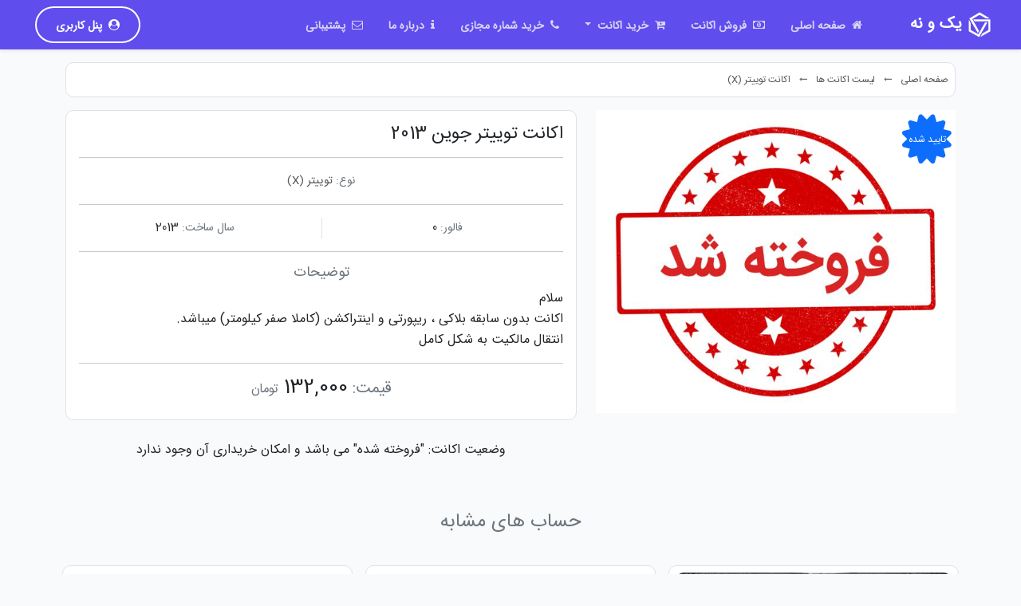

--- FILE ---
content_type: text/html; charset=UTF-8
request_url: https://yekonoh.com/account/show/913
body_size: 11373
content:
<!doctype html>
<html lang="fa" dir="rtl">
<head>
    <meta charset="utf-8">
    <meta name="viewport" content="width=device-width, initial-scale=1">

    <meta name="theme-color" content="#666aee">
    <!-- CSRF Token -->
    <meta name="csrf-token" content="xbavDJEYn9jRu0e0dzrE2UfQtr6MMogihDwXCame">

    <title>اکانت توییتر جوین 2013 | یک و نه</title>

    <meta name="description" content="سلام، اکانت بدون سابقه بلاکی ، ریپورتی و اینتراکشن (کاملا صفر کیلومتر) میباشد.، انتقال ما�">

    <!-- Styles -->
    <link href="/css/app.css?id=b41d701ec8485ea86a56a93349977837" rel="stylesheet">

    <link rel="icon" type="image/png" href="/favicon.png">
    <link rel="apple-touch-icon" href="/images/application-192x192.png">

    <link rel="manifest" href="/manifest.json">

        <meta property="og:title" content="اکانت توییتر جوین 2013">
    <meta property="og:site_name" content="یک و نه">
    <meta property="og:url" content="https://yekonoh.com/account/show/913">
    <meta property="og:description" content="سلام، اکانت بدون سابقه بلاکی ، ریپورتی و اینتراکشن (کاملا صفر کیلومتر) میباشد.، انتقال ما�">
    <meta property="og:type" content="product">
                        <meta property="og:image" content="https://yekonoh.com/storage/accounts/22-08-08/1659973427zb0mIGgy7mOiwWFT.jpg">
            </head>
<body>
<nav class="navbar navbar-expand-lg navbar-dark navbar-custom fixed-top top-nav-collapse position-relative">
    <div class="container">
        <a class="navbar-brand logo-image m-auto" href="/">
            <img src="https://yekonoh.com/images/logo-light.png" alt="alternative">
            <span>یک و نه</span>
        </a>
        <button class="navbar-toggler position-absolute" type="button" data-bs-toggle="collapse"
                data-bs-target="#mainNavBar"
                aria-controls="mainNavBar" aria-expanded="false" aria-label="Toggle navigation">
            <i class="fa fa-bars"></i>
        </button>
        <div class="collapse navbar-collapse ms-0 ms-lg-5" id="mainNavBar">
            <ul class="navbar-nav mr-auto mb-2 mb-lg-0">
                <li class="nav-item me-2">
                    <a class="nav-link page-scroll" href="/#header">
                        <i class="fa fa-home me-1"></i>
                        صفحه اصلی
                        <span class="sr-only">(current)</span>
                    </a>
                </li>

                <li class="nav-item me-2">
                    <a class="nav-link page-scroll" href="/#sell">
                        <i class="fa fa-money me-1"></i>
                        فروش اکانت
                    </a>
                </li>

                <!-- Dropdown Menu -->
                <li class="nav-item dropdown me-2">
                    <span class="nav-link dropdown-toggle page-scroll" role="button" data-bs-toggle="dropdown"
                          data-bs-auto-close="true" aria-expanded="false">
                        <i class="fa fa-cart-plus me-1"></i>
                        خرید اکانت
                    </span>
                    <div class="dropdown-menu">
                                                    
                            <a class="dropdown-item" href="https://yekonoh.com/list?type=twitter">
                                <svg class="nav-icon me-1" role="img" viewBox="0 0 24 24" xmlns="http://www.w3.org/2000/svg"><title>X</title><path d="M18.901 1.153h3.68l-8.04 9.19L24 22.846h-7.406l-5.8-7.584-6.638 7.584H.474l8.6-9.83L0 1.154h7.594l5.243 6.932ZM17.61 20.644h2.039L6.486 3.24H4.298Z"/></svg>
                                <span class="item-text">
                                    توییتر (X)
                                </span>
                            </a>
                                                                                    <div class="dropdown-items-divide-hr"></div>
                            
                            <a class="dropdown-item" href="https://yekonoh.com/list?type=instagram">
                                <svg class="nav-icon me-1" role="img" viewBox="0 0 24 24" xmlns="http://www.w3.org/2000/svg"><title>Instagram</title><path d="M7.0301.084c-1.2768.0602-2.1487.264-2.911.5634-.7888.3075-1.4575.72-2.1228 1.3877-.6652.6677-1.075 1.3368-1.3802 2.127-.2954.7638-.4956 1.6365-.552 2.914-.0564 1.2775-.0689 1.6882-.0626 4.947.0062 3.2586.0206 3.6671.0825 4.9473.061 1.2765.264 2.1482.5635 2.9107.308.7889.72 1.4573 1.388 2.1228.6679.6655 1.3365 1.0743 2.1285 1.38.7632.295 1.6361.4961 2.9134.552 1.2773.056 1.6884.069 4.9462.0627 3.2578-.0062 3.668-.0207 4.9478-.0814 1.28-.0607 2.147-.2652 2.9098-.5633.7889-.3086 1.4578-.72 2.1228-1.3881.665-.6682 1.0745-1.3378 1.3795-2.1284.2957-.7632.4966-1.636.552-2.9124.056-1.2809.0692-1.6898.063-4.948-.0063-3.2583-.021-3.6668-.0817-4.9465-.0607-1.2797-.264-2.1487-.5633-2.9117-.3084-.7889-.72-1.4568-1.3876-2.1228C21.2982 1.33 20.628.9208 19.8378.6165 19.074.321 18.2017.1197 16.9244.0645 15.6471.0093 15.236-.005 11.977.0014 8.718.0076 8.31.0215 7.0301.0839m.1402 21.6932c-1.17-.0509-1.8053-.2453-2.2287-.408-.5606-.216-.96-.4771-1.3819-.895-.422-.4178-.6811-.8186-.9-1.378-.1644-.4234-.3624-1.058-.4171-2.228-.0595-1.2645-.072-1.6442-.079-4.848-.007-3.2037.0053-3.583.0607-4.848.05-1.169.2456-1.805.408-2.2282.216-.5613.4762-.96.895-1.3816.4188-.4217.8184-.6814 1.3783-.9003.423-.1651 1.0575-.3614 2.227-.4171 1.2655-.06 1.6447-.072 4.848-.079 3.2033-.007 3.5835.005 4.8495.0608 1.169.0508 1.8053.2445 2.228.408.5608.216.96.4754 1.3816.895.4217.4194.6816.8176.9005 1.3787.1653.4217.3617 1.056.4169 2.2263.0602 1.2655.0739 1.645.0796 4.848.0058 3.203-.0055 3.5834-.061 4.848-.051 1.17-.245 1.8055-.408 2.2294-.216.5604-.4763.96-.8954 1.3814-.419.4215-.8181.6811-1.3783.9-.4224.1649-1.0577.3617-2.2262.4174-1.2656.0595-1.6448.072-4.8493.079-3.2045.007-3.5825-.006-4.848-.0608M16.953 5.5864A1.44 1.44 0 1 0 18.39 4.144a1.44 1.44 0 0 0-1.437 1.4424M5.8385 12.012c.0067 3.4032 2.7706 6.1557 6.173 6.1493 3.4026-.0065 6.157-2.7701 6.1506-6.1733-.0065-3.4032-2.771-6.1565-6.174-6.1498-3.403.0067-6.156 2.771-6.1496 6.1738M8 12.0077a4 4 0 1 1 4.008 3.9921A3.9996 3.9996 0 0 1 8 12.0077"/></svg>
                                <span class="item-text">
                                    اینستاگرام
                                </span>
                            </a>
                                                                                    <div class="dropdown-items-divide-hr"></div>
                            
                            <a class="dropdown-item" href="https://yekonoh.com/list?type=telegram">
                                <svg class="nav-icon me-1" role="img" viewBox="0 0 24 24" xmlns="http://www.w3.org/2000/svg"><title>Telegram</title><path d="M11.944 0A12 12 0 0 0 0 12a12 12 0 0 0 12 12 12 12 0 0 0 12-12A12 12 0 0 0 12 0a12 12 0 0 0-.056 0zm4.962 7.224c.1-.002.321.023.465.14a.506.506 0 0 1 .171.325c.016.093.036.306.02.472-.18 1.898-.962 6.502-1.36 8.627-.168.9-.499 1.201-.82 1.23-.696.065-1.225-.46-1.9-.902-1.056-.693-1.653-1.124-2.678-1.8-1.185-.78-.417-1.21.258-1.91.177-.184 3.247-2.977 3.307-3.23.007-.032.014-.15-.056-.212s-.174-.041-.249-.024c-.106.024-1.793 1.14-5.061 3.345-.48.33-.913.49-1.302.48-.428-.008-1.252-.241-1.865-.44-.752-.245-1.349-.374-1.297-.789.027-.216.325-.437.893-.663 3.498-1.524 5.83-2.529 6.998-3.014 3.332-1.386 4.025-1.627 4.476-1.635z"/></svg>
                                <span class="item-text">
                                    تلگرام
                                </span>
                            </a>
                                                                                    <div class="dropdown-items-divide-hr"></div>
                            
                            <a class="dropdown-item" href="https://yekonoh.com/list?type=tiktok">
                                <svg class="nav-icon me-1" role="img" viewBox="0 0 24 24" xmlns="http://www.w3.org/2000/svg"><title>TikTok</title><path d="M12.525.02c1.31-.02 2.61-.01 3.91-.02.08 1.53.63 3.09 1.75 4.17 1.12 1.11 2.7 1.62 4.24 1.79v4.03c-1.44-.05-2.89-.35-4.2-.97-.57-.26-1.1-.59-1.62-.93-.01 2.92.01 5.84-.02 8.75-.08 1.4-.54 2.79-1.35 3.94-1.31 1.92-3.58 3.17-5.91 3.21-1.43.08-2.86-.31-4.08-1.03-2.02-1.19-3.44-3.37-3.65-5.71-.02-.5-.03-1-.01-1.49.18-1.9 1.12-3.72 2.58-4.96 1.66-1.44 3.98-2.13 6.15-1.72.02 1.48-.04 2.96-.04 4.44-.99-.32-2.15-.23-3.02.37-.63.41-1.11 1.04-1.36 1.75-.21.51-.15 1.07-.14 1.61.24 1.64 1.82 3.02 3.5 2.87 1.12-.01 2.19-.66 2.77-1.61.19-.33.4-.67.41-1.06.1-1.79.06-3.57.07-5.36.01-4.03-.01-8.05.02-12.07z"/></svg>
                                <span class="item-text">
                                    تیک تاک
                                </span>
                            </a>
                                                                                    <div class="dropdown-items-divide-hr"></div>
                            
                            <a class="dropdown-item" href="https://yekonoh.com/list?type=steam">
                                <svg class="nav-icon me-1" role="img" viewBox="0 0 24 24" xmlns="http://www.w3.org/2000/svg"><title>Steam</title><path d="M11.979 0C5.678 0 .511 4.86.022 11.037l6.432 2.658c.545-.371 1.203-.59 1.912-.59.063 0 .125.004.188.006l2.861-4.142V8.91c0-2.495 2.028-4.524 4.524-4.524 2.494 0 4.524 2.031 4.524 4.527s-2.03 4.525-4.524 4.525h-.105l-4.076 2.911c0 .052.004.105.004.159 0 1.875-1.515 3.396-3.39 3.396-1.635 0-3.016-1.173-3.331-2.727L.436 15.27C1.862 20.307 6.486 24 11.979 24c6.627 0 11.999-5.373 11.999-12S18.605 0 11.979 0zM7.54 18.21l-1.473-.61c.262.543.714.999 1.314 1.25 1.297.539 2.793-.076 3.332-1.375.263-.63.264-1.319.005-1.949s-.75-1.121-1.377-1.383c-.624-.26-1.29-.249-1.878-.03l1.523.63c.956.4 1.409 1.5 1.009 2.455-.397.957-1.497 1.41-2.454 1.012H7.54zm11.415-9.303c0-1.662-1.353-3.015-3.015-3.015-1.665 0-3.015 1.353-3.015 3.015 0 1.665 1.35 3.015 3.015 3.015 1.663 0 3.015-1.35 3.015-3.015zm-5.273-.005c0-1.252 1.013-2.266 2.265-2.266 1.249 0 2.266 1.014 2.266 2.266 0 1.251-1.017 2.265-2.266 2.265-1.253 0-2.265-1.014-2.265-2.265z"/></svg>
                                <span class="item-text">
                                    استیم
                                </span>
                            </a>
                                                                                    <div class="dropdown-items-divide-hr"></div>
                            
                            <a class="dropdown-item" href="https://yekonoh.com/list?type=github">
                                <svg class="nav-icon me-1" role="img" viewBox="0 0 24 24" xmlns="http://www.w3.org/2000/svg"><title>GitHub</title><path d="M12 .297c-6.63 0-12 5.373-12 12 0 5.303 3.438 9.8 8.205 11.385.6.113.82-.258.82-.577 0-.285-.01-1.04-.015-2.04-3.338.724-4.042-1.61-4.042-1.61C4.422 18.07 3.633 17.7 3.633 17.7c-1.087-.744.084-.729.084-.729 1.205.084 1.838 1.236 1.838 1.236 1.07 1.835 2.809 1.305 3.495.998.108-.776.417-1.305.76-1.605-2.665-.3-5.466-1.332-5.466-5.93 0-1.31.465-2.38 1.235-3.22-.135-.303-.54-1.523.105-3.176 0 0 1.005-.322 3.3 1.23.96-.267 1.98-.399 3-.405 1.02.006 2.04.138 3 .405 2.28-1.552 3.285-1.23 3.285-1.23.645 1.653.24 2.873.12 3.176.765.84 1.23 1.91 1.23 3.22 0 4.61-2.805 5.625-5.475 5.92.42.36.81 1.096.81 2.22 0 1.606-.015 2.896-.015 3.286 0 .315.21.69.825.57C20.565 22.092 24 17.592 24 12.297c0-6.627-5.373-12-12-12"/></svg>
                                <span class="item-text">
                                    گیت هاب
                                </span>
                            </a>
                                                                                    <div class="dropdown-items-divide-hr"></div>
                            
                            <a class="dropdown-item" href="https://yekonoh.com/list?type=clash-of-clans">
                                <svg class="me-1" width="24px" height="24px" viewBox="0 0 192.00 192.00" xmlns="http://www.w3.org/2000/svg" fill="none" stroke="#ffffff" stroke-width="0"><g id="SVGRepo_bgCarrier" stroke-width="0"></g><g id="SVGRepo_tracerCarrier" stroke-linecap="round" stroke-linejoin="round" stroke="#ffffff" stroke-width="1.76"><path fill="#ffffff" fill-rule="evenodd" d="M44.026 43.625c.36 25.294 4.515 45.343 11.952 60.912l33.78-33.78a6 6 0 0 1 8.485 8.486l-36.105 36.105c4.348 6.439 9.478 11.966 15.396 16.632l38.223-38.223a6.001 6.001 0 0 1 8.486 8.486L87.736 138.75c4.99 2.769 10.41 5.085 16.264 6.966 19.384-6.228 34.017-17.222 43.992-33.698 9.959-16.449 15.559-38.835 15.982-68.375C143.1 33.126 123.335 28 103.812 28c-19.515 0-39.156 5.122-59.786 15.625Zm34.931 103.903c7.052 4.266 14.836 7.654 23.307 10.215a5.986 5.986 0 0 0 3.472 0c22.752-6.878 40.543-19.726 52.522-39.511C170.144 98.6 176 72.649 176 40a6 6 0 0 0-3.201-5.307C149.368 22.333 126.662 16 103.812 16c-22.852 0-45.44 6.335-68.636 18.706A6 6 0 0 0 32 40c0 30.075 4.97 54.467 15.044 73.471L31.514 129H22a6 6 0 1 0 0 12h6v6a6 6 0 1 0 12 0v-9.515l13.516-13.515c4.5 6.305 9.672 11.808 15.482 16.547L57.515 152H48a6 6 0 1 0 0 12h6v6a6 6 0 1 0 12 0v-9.515l12.957-12.957Z" clip-rule="evenodd"></path></g><g id="SVGRepo_iconCarrier"><path fill="#ffffff" fill-rule="evenodd" d="M44.026 43.625c.36 25.294 4.515 45.343 11.952 60.912l33.78-33.78a6 6 0 0 1 8.485 8.486l-36.105 36.105c4.348 6.439 9.478 11.966 15.396 16.632l38.223-38.223a6.001 6.001 0 0 1 8.486 8.486L87.736 138.75c4.99 2.769 10.41 5.085 16.264 6.966 19.384-6.228 34.017-17.222 43.992-33.698 9.959-16.449 15.559-38.835 15.982-68.375C143.1 33.126 123.335 28 103.812 28c-19.515 0-39.156 5.122-59.786 15.625Zm34.931 103.903c7.052 4.266 14.836 7.654 23.307 10.215a5.986 5.986 0 0 0 3.472 0c22.752-6.878 40.543-19.726 52.522-39.511C170.144 98.6 176 72.649 176 40a6 6 0 0 0-3.201-5.307C149.368 22.333 126.662 16 103.812 16c-22.852 0-45.44 6.335-68.636 18.706A6 6 0 0 0 32 40c0 30.075 4.97 54.467 15.044 73.471L31.514 129H22a6 6 0 1 0 0 12h6v6a6 6 0 1 0 12 0v-9.515l13.516-13.515c4.5 6.305 9.672 11.808 15.482 16.547L57.515 152H48a6 6 0 1 0 0 12h6v6a6 6 0 1 0 12 0v-9.515l12.957-12.957Z" clip-rule="evenodd"></path></g></svg>
                                <span class="item-text">
                                    کلش آف کلنز
                                </span>
                            </a>
                                                                                    <div class="dropdown-items-divide-hr"></div>
                            
                            <a class="dropdown-item" href="https://yekonoh.com/list?type=clash-royal">
                                <svg class="me-1" width="25px" height="25px" role="img" viewBox="0 0 192 192" xmlns="http://www.w3.org/2000/svg" data-name="Layer 1" fill="#ffffff" stroke="#ffffff"><g id="SVGRepo_bgCarrier" stroke-width="1.5"></g><g id="SVGRepo_tracerCarrier" stroke-linecap="round" stroke-linejoin="round"></g><g id="SVGRepo_iconCarrier"><path d="M0 0h192v192H0z" style="fill:none"></path><path d="m96 31.62 13.43 11.2a16 16 0 0 0 10.22 3.7h30.81l-3.06 92L96 162.74l-51.39-24.19-3.07-92h30.82a16 16 0 0 0 10.2-3.7L96 31.62M96 16 74.88 33.61a4 4 0 0 1-2.53.91H29.13l3.73 111.76L96 176l63.15-29.72 3.72-111.76h-43.22a4 4 0 0 1-2.53-.91L96 16Z"></path><path d="M88.29 69a3.85 3.85 0 0 0-3.75 2.92l-3.12 12.51h-5.78l-3-8.94A3.85 3.85 0 0 0 69 72.86h-7.71a3.85 3.85 0 0 0-3.86 3.85v.35l3.86 42.43a3.86 3.86 0 0 0 3.85 3.51h61.72a3.86 3.86 0 0 0 3.84-3.51l3.86-42.43a3.87 3.87 0 0 0-3.5-4.19H123a3.85 3.85 0 0 0-3.66 2.63l-3 8.94h-5.78l-3.12-12.51a3.85 3.85 0 0 0-3.73-2.93Z" style="stroke:#ffffff;stroke-miterlimit:10;stroke-width:12px;fill:none"></path></g></svg>
                                <span class="item-text">
                                    کلش رویال
                                </span>
                            </a>
                                                                                    <div class="dropdown-items-divide-hr"></div>
                            
                            <a class="dropdown-item" href="https://yekonoh.com/list?type=call-of-duty-mobile">
                                <svg class="me-1" width="25px" height="25px" role="img" viewBox="0 0 48 48" xmlns="http://www.w3.org/2000/svg" fill="#000000" stroke="#000000" stroke-width="2.9200000000000004"><g id="SVGRepo_bgCarrier" stroke-width="0"></g><g id="SVGRepo_tracerCarrier" stroke-linecap="round" stroke-linejoin="round"></g><g id="SVGRepo_iconCarrier"><defs><style>.a{fill:none;stroke:#ffffff;stroke-linecap:round;stroke-linejoin:round;}</style></defs><path class="a" d="M4.5,10.4674v27.01L8.6159,40.35l6.2959-4.0339.0031-25.1449L8.7,7.6505Z"></path><path class="a" d="M43.5,10.4674v27.01L39.3841,40.35l-6.2959-4.0339-.0031-25.1449L39.3,7.6505Z"></path><path class="a" d="M30.1834,12.7676V27.3432L24,30.8459,17.816,27.3432V12.7676L24,16.27Z"></path></g></svg>
                                <span class="item-text">
                                    کال آف دیوتی موبایل
                                </span>
                            </a>
                                                                                    <div class="dropdown-items-divide-hr"></div>
                            
                            <a class="dropdown-item" href="https://yekonoh.com/list?type=pubg-mobile">
                                <svg class="me-1" width="25px" height="25px" role="img" fill="#ffffff" viewBox="0 -188.3 894.3 894.3" xmlns="http://www.w3.org/2000/svg" stroke="#ffffff"><g id="SVGRepo_bgCarrier" stroke-width="6"></g><g id="SVGRepo_tracerCarrier" stroke-linecap="round" stroke-linejoin="round"></g><g id="SVGRepo_iconCarrier"><path d="m58.3 1.9c-6.3 1.9-11 4.5-14.5 8.8-5 6-5.2 6.9-4.8 24.8.2 10.3.2 28.5 0 40.8-.2 22-.2 22-4.3 20.7-8.2-2.8-27.8-1.5-31.1 2.1-2.8 3-2.8 3 .4 1.9 2.4-.7 3.2-.4 2.6 1.1-.4 1.3-1.9 2.2-3 1.9-1.3-.2-2.1 3.2-2.1 9.3 0 5.4-.6 12.9-1.1 16.4-.7 5.2 0 7.5 3.9 11.6 4.5 4.8 6 5.2 19.4 5.2 12.5 0 14.7.6 15.5 3.2 1.1 4.3-.2 217.1-1.3 220.1-.6 1.7-4.8 2.4-12.9 2.4s-14 1.1-17.7 3.2c-5.6 3.4-5.8 3.7-6 18.3-.4 29.7.4 30.8 23.9 30.8h15.7l-.6 35.8c-.7 50.4.7 52.6 36.9 54.6 53.7 2.8 210.9 3.9 236.7 1.7 9-.7 17-.9 25.7-.7 12.1.2 15.1 0 17.3-2.1 1.9-1.5 2.6-1.5 2.6 0 0 1.1.9 2.1 1.9 2.1 1.1 0 1.9-1.7 1.9-3.9 0-2.1-.7-3.2-1.9-2.6-.9.6-1.9.2-1.9-.9 0-3.4 4.5-1.1 6.5 3.4 1.9 4.1 2.4 4.1 43.8 4.1 23.1 0 54.8.6 70.5 1.1 42.3 1.7 108.6-.7 108.6-4.1 0-1.5.9-2.6 2.1-2.6 1.1 0 1.7 1.3.9 2.8-.7 2.4 1.3 2.8 13.4 2.8 7.8.2 50.9.4 95.9.6 44.8.2 80.9-.2 80.4-1.1-.4-.7.6-1.3 2.2-1.3 1.9 0 2.4.9 1.7 2.2-2.2 3.5 46.6.6 54.8-3.5 13.6-6.7 14.4-9.5 14.5-50 .2-20 .7-37.5 1.5-39.2.7-2.2 2.2-2.6 5.2-1.7 5.4 1.9 25.7.9 29.5-1.1 2.4-1.5 2.2-1.7-.6-1.9-2.1 0-3.2-.9-2.6-2.4.4-1.1 1.7-2.1 2.6-1.9 2.4.6 4.3-29.3 2.2-33-4.5-8-5.2-8.4-22.2-9.3l-17-.9-.4-112.5-.6-112.3h16.6c15.3 0 16.6-.4 21.1-5.2 3.9-4.1 4.7-6.3 3.9-11.6-.6-3.5-1.1-11-1.1-16.2 0-6.3-.7-9.7-2.1-9.3-1.1.2-2.6-.7-3-2.1-.6-1.5.2-1.9 2.6-1.1 3 1.1 3 .9.6-1.7-3-3.2-21.4-4.7-29.8-2.4-8.4 2.2-9.1.2-10.3-33.4-2.1-51.9-6-59.3-31.5-58.6-7.5.2-14.5-.2-15.7-.7-2-1.8-33.7-4-49.7-4-6.2.2-17 .2-24.2.2-7.1 0-44 .4-82.1.6-37.9.2-76.1.6-84.9.9s-19.6.7-24.2.6c-72.4-1.1-132.4-1.5-135.6-.7-2.4.6-4.1 1.7-3.7 2.4.2.7-.4 1.5-1.5 1.7-.9.4-1.9-.6-1.9-1.9 0-1.7-9-2.2-38.2-2.2-29.7 0-38 .6-37.9 2.2.4 1.3-.7 2.4-2.4 2.4-1.5 0-2.4-.7-1.9-1.7 2.2-3.4-9.9-3.9-94.9-3.9-47.2 0-100.9-.4-119.4-.7-24.5-.6-36.2-.1-42.9 1.6zm379.1 50.5c255.3.4 339.8-.2 339.8-1.7 0-1.7.6-1.5 1.5 0 .7 1.3 5.6 2.6 10.6 2.8l9.3.6.2 9.3c.4 14.9 2.8 165.6 2.6 168.8-.6 15.9 0 135.8.9 177.6s.7 53.7-1.1 54.8c-1.3.7-8.4 1.1-15.5.9-13.8-.6-64.2-.6-257.4-.4-100.2.2-113.2.6-112.3 3 .7 1.9-.2 2.8-2.6 2.8s-3.4-.9-2.6-2.8c.9-2.4-10.8-2.6-93.8-2.6-52 .2-110 .7-128.9 1.3-18.7.7-33.9.7-33.9-.2 0-2.2-6.5-1.5-9 .9-1.7 1.7-2.8 1.9-3.7.4-.7-1.5-9.7-2.2-24.4-2.4-12.7-.2-23.9-.7-24.6-1.3-.9-.6-1.7-7.6-1.7-16 0-12.5-.4-14.7-2.8-13.8-1.9.7-2.8-.2-2.8-2.6s.9-3.4 2.8-2.6c2.4.9 2.8-7.3 3-66.6.7-223.1.7-220.5-1.9-221.4-1.5-.6-1.9-1.3-.6-2.1 2.8-1.7 3.2-24.2.6-32.5-1.3-3.7-1.7-7.8-.7-9.1.7-1.3 1.5-11.8 1.9-22.9.2-11.4.4-21.6.4-23.1.2-1.7 1.3-2.1 3.5-.9 1.7.7 156.2 1.6 343.2 1.8z"></path><path d="m682.7 99.4-39.7.4-7.3 7.1c-6.2 6-7.5 8.4-8.4 17.2-2.1 17.7-2.1 42.5-.4 82.1.9 21.1 1.5 41.6 1.1 45.7s-.7 38.4-.7 76.5l-.2 69 4.5 7.3c2.4 3.9 7.1 8.2 10.4 9.7 7.5 3.2 82.4 3.9 92.3.9 9.1-2.8 16.4-12.1 17.5-22.4 1.9-18.1 1.1-155.9-.9-161.1l-2.1-5h-25.6c-17.3 0-26.3.7-27.8 2.2s-2.2 8.8-2.2 20.1v17.9l5.6 3.2 5.6 3.4.2 20.9c0 11.6 0 30.2-.2 41.8-.2 12.5.6 22.2 1.9 24.2 1.5 2.4 1.7 4.8.2 8.4-1.9 5-2.1 5-16 4.3-15.9-.7-18.8-1.9-15.9-5.6 2.1-2.6 3-133 1.3-194.3l-.9-30 13.4-.7c20-.9 19.8-1.1 19.8 12.3 0 6.5.9 12.5 2.2 13.8 1.7 1.7 1.7 2.2 0 2.2-4.1 0-2.4 5.2 2.1 6.2 6.7 1.3 33 .2 34.9-1.7.7-.9 1.9-15.3 2.4-32.1l.7-30.6-5.2-5.2c-4.5-4.5-8.4-6-20.9-8-1.2-.4-20.1-.4-41.7-.1zm-533 3.6c-1.7 1.7-2.2 12.3-1.7 38.2.6 41.8.4 38.6 2.6 35.1 1.5-2.2 1.9-1.7 1.9 2.2 0 2.6-.9 5.2-2.2 5.6-1.7.6-2.2 8.6-2.2 27.8-.2 23.3-.6 27.6-3.4 30.4-2.8 2.6-3.4 6.7-3.4 23.9 0 11.4.6 20.1 1.3 19.6 1.7-1.7 8 4.1 8 7.5 0 1.3-.6 2.4-1.3 2.4-.9 0-1.7 25.6-2.1 56.9-.2 31.3.4 56.9 1.1 56.9.9 0 2.6 2.1 3.7 4.7 2.1 4.5 2.8 4.7 20.7 4.7 27.6 0 26.1 3.4 25.6-64.5-.4-29.7-.7-54.8-1.1-55.8-2.1-8-1.1-8.4 25.4-8.4 28.7 0 39.5-2.1 45.9-8.8l4.3-4.7.6-80.9c.4-54.5-.2-82.3-1.5-84.7-4.7-8.6-9.7-9.3-66.6-9.9-39.4-.3-54.2.1-55.6 1.8zm73.6 44.7c.2 1.9.2 21.8.4 44.4 0 22.6.6 39.5.9 37.7 1.5-5.6 4.3-3.4 4.3 3.5 0 5.4-.6 6.5-3 5.6-2.1-.7-2.6-.2-1.9 2.2.9 2.8-.2 3.2-11.4 2.6-7.1-.4-13.4-1.9-14.9-3.2-3-3-3.2-8.4-.4-8.4 1.3 0 1.7-13.1.9-42.7-.4-23.5-.4-43.3.2-43.8.7-.6 6.5-1.1 13.1-1.1 10 .1 11.8.6 11.8 3.2zm86-45.3c-3.2 3.7-2.1 45.1 1.3 44.4 1.1-.2 2.2.9 2.2 2.4s-1.1 2.6-2.2 2.2c-1.7-.2-2.6 2.8-3 9.5-.4 7.8 0 9.7 1.9 8.6s1.9-.9.4 1.3c-3 3.9-5 215.2-2.2 227.7 1.7 6.7 3.7 10.3 8.4 13.6l6.2 4.8 48.9-.7c54.5-.7 58.4-1.7 64.3-13.1 4.1-8 5.8-70.9 4.8-180.4-.4-44.6-.7-89-.7-98.3 0-10.8-.7-17.7-2.1-18.7-1.3-.6-2.6-.2-3 .9-.9 3.2-4.1 2.8-4.1-.6 0-2.2-3-2.8-15.9-2.8-25.6 0-23.7-6.2-23.5 79.8.2 39.7.7 83.4 1.3 96.8.9 17.7.6 24.8-.9 24.8-3.4 0-2.4 7.1 1.3 9.1 2.2 1.5 2.6 2.4.9 3.4-1.3 1.1-2.4 10.3-2.8 27-.6 21.6-1.1 26.1-3.9 28.9-3.2 3.2-3.5 3.2-5.8 0-2.8-3.5-10.6-4.1-16.2-1.1-5.6 2.8-11.4-2.6-9.9-9.3 1.3-5.6 2.2-160.4 1.3-216.5l-.7-38.4-8-4.3c-5.4-3-9.3-4.1-11.6-3-3.5 1.5-16 1.5-21.4-.2-1.7 0-4 .7-5.3 2.2zm166.2-.2c-2.1 2.8-2.8 70.5-.7 79.6.9 3.5.9 12.3.4 19.6-.7 7.3-.6 14 .4 15.3 2.4 3 0 9.9-3.4 9.9-1.5 0-2.2.9-1.7 1.9.6 1.1-.2 3.2-1.7 4.8-3.4 3.4-4.3 29.5-1.1 31.5 1.1.6 1.9 2.8 1.9 4.7s.9 3.7 2.1 4.1c1.7.6 2.2 17.3 2.2 61.2-.2 35.1.6 61.5 1.7 62.9.9 1.1.9 2.6.2 3-.9.6-1.3 4.5-.9 8.6l.7 7.6 49.8-.6c74.2-.6 69.9 4.7 70.1-87.1 0-61.7-.2-64.5-3.7-68.3-11.2-12.1-12.5-14.4-9.5-16 7.5-4.1 9.3-12.7 9.7-40.7.2-14.9.6-42 .9-60.2.6-31.3.4-33.4-3.4-36.9-5.8-5.8-14.5-6.9-65.1-7.1-35.3 0-47.4.4-48.9 2.2zm69.8 42.6c1.1 1.9 1.1 16 0 70.7-.2 13.6-1.1 14.4-15.1 12.1l-8-1.1-1.1-16.2c-.6-9-1.1-17.5-1.3-19 0-1.5.6-13.1 1.3-25.7l1.3-22.8h10.8c5.9-.1 11.3.8 12.1 2zm-.8 131.1c.7 1.1 1.5 15.5 1.5 31.9s.2 37.5.2 47c.2 9.3-.2 17.9-.9 18.8-1.5 2.4-20.9 1.5-24.1-1.3-2.1-1.7-2.4-3.9-1.3-9 .9-3.7 1.7-24.8 1.7-47 0-34.7.4-40.5 3-42.3 3.5-2.6 17.9-1.3 19.9 1.9z"></path></g></svg>
                                <span class="item-text">
                                    پابجی موبایل
                                </span>
                            </a>
                                                                                    <div class="dropdown-items-divide-hr"></div>
                            
                            <a class="dropdown-item" href="https://yekonoh.com/list?type=other">
                                <svg class="me-1" width="25px" height="25px" role="img" fill="#ffffff" viewBox="0 0 1000 1000" xmlns="http://www.w3.org/2000/svg" stroke="#ffffff" stroke-width="44"><g id="SVGRepo_bgCarrier" stroke-width="0"></g><g id="SVGRepo_tracerCarrier" stroke-linecap="round" stroke-linejoin="round" stroke="#CCCCCC" stroke-width="4"></g><g id="SVGRepo_iconCarrier"><path d="M244 416q-35 0-59.5 24.5T160 500t24.5 59.5T244 584t59.5-24.5T328 500t-24.5-59.5T244 416zm256 0q-35 0-59.5 24.5T416 500t24.5 59.5 59 24.5 59.5-24.5 25-59.5-25-59.5-60-24.5h1zm256 0q-35 0-59.5 24.5T672 500t24.5 59.5T756 584t59.5-24.5T840 500t-24.5-59.5T756 416z"></path></g></svg>
                                <span class="item-text">
                                    سایر
                                </span>
                            </a>
                                            </div>
                </li>

                <li class="nav-item me-2">
                    <a class="nav-link page-scroll" href="https://yekonoh.com/virtual-number">
                        <i class="fa fa-phone me-1"></i>
                        خرید شماره مجازی
                    </a>
                </li>

                <li class="nav-item me-2">
                    <a class="nav-link page-scroll" href="https://yekonoh.com/about">
                        <i class="fa fa-info me-1"></i>
                        درباره ما
                    </a>
                </li>

                <li class="nav-item">
                    <a href="https://yekonoh.com/conversation" class="nav-link">
                        <i class="fa fa-envelope-o me-1"></i>
                        پشتیبانی
                    </a>
                </li>
            </ul>
            <ul class="navbar-nav ms-auto mb-2 mb-lg-0">
                <li class="nav-item dropdown d-block">
                    <a class="btn-outline-sm" href="https://yekonoh.com/register" >
                        <i class="fa fa-user-circle me-1"></i>
                        پنل کاربری
                    </a>
                                    </li>
            </ul>
        </div>
    </div>
</nav>

<main class="pb-5 mt-1" style="min-height: 85vh;">
        <div class="container-lg">
                
        <div class="bg-white border p-2 radius-10 mt-3 text-secondary font-12">
            <a href="https://yekonoh.com">صفحه اصلی</a>
            <i class="fa fa-long-arrow-left font-10 me-2 ms-2"></i>
            <a href="https://yekonoh.com/list">لیست اکانت ها</a>
            <i class="fa fa-long-arrow-left font-10 me-2 ms-2"></i>
            <a href="https://yekonoh.com/list?type=twitter">اکانت توییتر (X)</a>
        </div>

        <div class="row mt-3">
            <div class="col-md-5 mb-md-0 position-relative">
                                    <img src="https://yekonoh.com/images/sold.jpg" alt="اکانت توییتر جوین 2013" class="img-fluid mb-2"
                         id="mainImage">
                
                                    <div class="position-absolute" style="top: 0; right: 0;">
                        <i class="fa fa-5x fa-certificate text-primary position-absolute" data-bs-toggle="tooltip"
                           data-bs-placement="bottom" title="هویت این اکانت تایید شده است"
                           style="right: 17px; top: 0; z-index: 2"></i>
                        <span class="font-12 position-relative text-white w-100 font-weight-bold"
                              style="right: 24px; top: 24px; z-index: 2">
                            تایید شده
                        </span>
                    </div>
                            </div>

            <div class="col-md-7 mt-md-0 mt-3">
                <div class="bg-white border p-3 radius-10">
                    <h1 class="font-22">
                        اکانت توییتر جوین 2013
                    </h1>
                    <hr>
                    <div class="text-center">
                        <span class="text-muted font-14">نوع:</span>
                        <a href="https://yekonoh.com/list?type=twitter" target="_blank" class="font-14">
                            توییتر (X)
                        </a>
                    </div>
                    <hr>
                                            <div class="row text-center">
                                                            <div class="col-6 border-end">
                                    <span class="text-muted font-14">فالور:</span>
                                    0
                                </div>
                                                                                        <div class="col-6">
                                    <span class="text-muted font-14">سال ساخت:</span>
                                    2013
                                </div>
                                                    </div>
                        <hr>
                    
                    <h2 class="font-18 text-muted text-center">توضیحات</h2>
                    <p>
                        سلام<br />
اکانت بدون سابقه بلاکی ، ریپورتی و اینتراکشن (کاملا صفر کیلومتر) میباشد.<br />
انتقال مالکیت به شکل کامل
                    </p>

                    <hr>
                    <h2 class="font-20 text-muted text-center">
                        قیمت:
                        <span class="font-25 text-dark">132,000</span>
                        <span class="font-16">تومان</span>
                    </h2>
                </div>

                <div class="mt-4">
                                            <p class="text-center">
                            وضعیت اکانت:
                            "فروخته شده"
                            می باشد و امکان خریداری آن وجود ندارد
                        </p>
                                    </div>

            </div>
        </div>

        <div class="row">
            <div class="col-12 mt-5 mb-4">
                <h4 class="text-center text-muted">حساب های مشابه</h4>
            </div>
                            <div class="col-md-6 col-lg-4 p-2">
                    <div class="bg-white border p-2 radius-10">
                        <a href="https://yekonoh.com/account/show/5446">
                            <div class="account-image radius-10"
                                 style="background-image: url('/storage/accounts/25-12-25/17666450698HIkoqnS40VZXj7k.jpg');"></div>
                        </a>

                        <p class="font-15 mt-3">
                            <a href="https://yekonoh.com/account/show/5446" class="text-dark">
                                اکانت 2009 با 149 فالور
                            </a>
                        </p>
                        <hr>

                        <h2 class="font-13 text-muted text-center">
                            قیمت:
                            <span class="font-18 text-dark">990,000</span>
                            <span class="font-10">تومان</span>
                        </h2>
                    </div>
                </div>
                            <div class="col-md-6 col-lg-4 p-2">
                    <div class="bg-white border p-2 radius-10">
                        <a href="https://yekonoh.com/account/show/5487">
                            <div class="account-image radius-10"
                                 style="background-image: url('/storage/accounts/26-01-03/1767464957QRTjjn2ooVnXcTUf.png');"></div>
                        </a>

                        <p class="font-15 mt-3">
                            <a href="https://yekonoh.com/account/show/5487" class="text-dark">
                                اکانت توییتر قدیمی 2019
                            </a>
                        </p>
                        <hr>

                        <h2 class="font-13 text-muted text-center">
                            قیمت:
                            <span class="font-18 text-dark">396,000</span>
                            <span class="font-10">تومان</span>
                        </h2>
                    </div>
                </div>
                            <div class="col-md-6 col-lg-4 p-2">
                    <div class="bg-white border p-2 radius-10">
                        <a href="https://yekonoh.com/account/show/5482">
                            <div class="account-image radius-10"
                                 style="background-image: url('/storage/accounts/26-01-03/1767464830WCIq3wQtUuzCjUb9.png');"></div>
                        </a>

                        <p class="font-15 mt-3">
                            <a href="https://yekonoh.com/account/show/5482" class="text-dark">
                                اکانت توییتر قدیمی 2020
                            </a>
                        </p>
                        <hr>

                        <h2 class="font-13 text-muted text-center">
                            قیمت:
                            <span class="font-18 text-dark">374,000</span>
                            <span class="font-10">تومان</span>
                        </h2>
                    </div>
                </div>
                    </div>
    </div>
</main>

<svg class="footer-frame" data-name="Layer 2" xmlns="http://www.w3.org/2000/svg" preserveAspectRatio="none"
     viewBox="0 0 1920 79">
    <defs>
        <style>
            .cls-2 {
                fill: #5f4def;
            }
        </style>
    </defs>
    <title>footer-frame</title>
    <path class="cls-2"
          d="M0,72.427C143,12.138,255.5,4.577,328.644,7.943c147.721,6.8,183.881,60.242,320.83,53.737,143-6.793,167.826-68.128,293-60.9,109.095,6.3,115.68,54.364,225.251,57.319,113.58,3.064,138.8-47.711,251.189-41.8,104.012,5.474,109.713,50.4,197.369,46.572,89.549-3.91,124.375-52.563,227.622-50.155A338.646,338.646,0,0,1,1920,23.467V79.75H0V72.427Z"
          transform="translate(0 -0.188)"/>
</svg>

<div class="footer">
    <div class="container">
        <div class="row">
            <div class="col-md-5">
                <div class="footer-col first">
                    <h4>
                        <a href="https://yekonoh.com/about" class="text-light">
                            درباره یک و نه
                        </a>
                    </h4>
                    <p class="p-small mb-1">
                        ما اینجاییم تا معاملات حساب کاربری شبکه های اجتماعی با امنیت و به آسونی انجام بشن.
                        خرید و فروش اکانت اینستاگرام، توییتر (ایکس) و کانال و گروه تلگرام با چند کلیک در یک و نه انجام میشه.
                    </p>
                    <p class="p-small mt-3">
                        شما میتونید به صورت رایگان اکانت خودتون رو آگهی کنید و یا از لیست اکانت های موجود در سایت
                        انتخاب کنید و به صورت امن خریداری کنید.
                    </p>
                </div>
            </div> <!-- end of col -->
            <div class="col-md-2">
                <div class="footer-col">
                    <h4 class="mb-3 text-center">نماد اعتماد</h4>

                    <div class="text-center">
                        <a target="_blank" rel="origin"
                           href="https://trustseal.enamad.ir/?id=187188&amp;Code=dY3WZQYd2FZQSWhQOXfm">
                            <img src="https://yekonoh.com/images/enamad.png"
                                 alt="enamad" class="img-fluid bg-white radius-10"
                                 style="cursor:pointer" id="dY3WZQYd2FZQSWhQOXfm">
                        </a>
                    </div>
                </div>
            </div> <!-- end of col -->
            <div class="col-md-5">
                <div class="footer-col last">
                    <h4 class="mb-3">تماس با ما</h4>
                    <div class="text-white">
                        <p class="font-14 mt-1 mb-1">
                            پاسخگویی فقط از طریق قسمت
                            <a href="https://yekonoh.com/conversation" class="text-white">
                                پشتیبانی سایت
                            </a>
                            انجام میگردد.
                        </p>
                        <p class="font-14 mt-1 mb-3">
                            سفارشات به صورت اتوماتیک انجام میگردد و هیچ نیازی به پیگیری
                            نیست.
                        </p>
                        <div class="text-white">
                            <p>
                                <i class="fa fa-phone font-20 me-2"></i>
                                <a href="tel:09215273975" class="text-white font-20">
                                    ۰۹۲۱۵۲۷۳۹۷۵
                                </a>
                            </p>
                            <p>
                                <i class="fa fa-envelope font-20 me-2"></i>
                                <a class="text-white" href="/cdn-cgi/l/email-protection#5a33343c351a233f313534353274393537">info[at]yekonoh.com</a>
                            </p>
                        </div>
                    </div>
                </div>
            </div> <!-- end of col -->
        </div> <!-- end of row -->
    </div> <!-- end of container -->
</div> <!-- end of footer -->
<!-- end of footer -->

<!-- Copyright -->
<div class="copyright pb-md-2" style="padding-bottom: 70px;">
    <div class="container">
        <div class="row p-small mb-2">
            <div class="col-md-8">
                <div class="row">
                    <a href="https://instagram.com/yekonoh_" class="text-white w-auto" target="_blank">
                        <i class="fa fa-instagram font-22"></i>
                    </a>
                    <a href="https://t.me/yekonoh" class="text-white w-auto" target="_blank">
                        <i class="fa fa-telegram font-22"></i>
                    </a>
                    <a href="https://twitter.com/yekonoh" class="text-white w-auto" target="_blank">
                        <i class="fa fa-twitter font-22"></i>
                    </a>
                    <a href="https://facebook.com/yekonoh" class="text-white w-auto" target="_blank">
                        <i class="fa fa-facebook font-22"></i>
                    </a>
                    <a href="https://www.youtube.com/channel/UCV7Hd-Ku5JGVNMuk4bYHofw" class="text-white w-auto"
                       target="_blank">
                        <i class="fa fa-youtube font-22"></i>
                    </a>
                    <a href="https://www.linkedin.com/company/yekonoh" target="_blank" class="text-white w-auto">
                        <i class="fa fa-linkedin font-22"></i>
                    </a>
                </div>
            </div>
            <div class="col-md-4 text-start text-md-end mt-3 mt-md-0">
                <a href="https://yekonoh.com/terms" class="text-light ms-4">
                    قوانین و مقررات
                </a>
            </div>
        </div> <!-- enf of row -->
    </div> <!-- end of container -->
</div>
<div class="pt-1 pl-2 pr-2 pb-2 fixed-bottom d-md-none d-lg-none" id="mobile-nav">
    <div class="row text-center">
        <div class="col-3 border-start">
            <a href="https://yekonoh.com/list" class="text-light">
                <i class="fa font-19 fa-search pt-2"></i>
                <p class="m-0 font-10 text-light">اکانت ها</p>
            </a>
        </div>
        <div class="col-3 border-start">
            <a href="https://yekonoh.com/account/add" class="text-light">
                <i class="fa font-19 fa-plus pt-2"></i>
                <p class="m-0 font-10 text-light">افزودن آگهی</p>
            </a>
        </div>
        <div class="col-3 border-start">
            <a href="https://yekonoh.com/conversation" class="text-light">
                <i class="fa font-19 fa-envelope pt-2"></i>
                <p class="m-0 font-10 text-light">پشتبانی</p>
            </a>
        </div>
        <div class="col-3 border-start">
            <a href="https://yekonoh.com/dashboard" class="text-light">
                <i class="fa font-19 fa-user-circle pt-2"></i>
                <p class="m-0 font-10 text-light">پنل کاربری</p>
            </a>
        </div>
    </div>
</div>

<script data-cfasync="false" src="/cdn-cgi/scripts/5c5dd728/cloudflare-static/email-decode.min.js"></script><script src="/js/app.js?id=38280a4d5d3439422d5946c055039bf9"></script>

<script async src="https://www.googletagmanager.com/gtag/js?id=G-DX2R067JRX"></script>
<script>
  window.dataLayer = window.dataLayer || [];
  function gtag(){dataLayer.push(arguments);}
  gtag('js', new Date());

  gtag('config', 'G-DX2R067JRX');
</script>

    <script>
        $('.owl-carousel').owlCarousel({
            rtl: true,
            loop: false,
            margin: 10,
            responsive: {
                0: {
                    items: 3
                },
                1000: {
                    items: 4
                }
            }
        });

        $('.owl-item').on('click', function () {
            var img = $(this).find('.item .other-image').data('img');
            $('#mainImage').css('background-image', 'url(' + img + ')');
        });
    </script>
<script defer src="https://static.cloudflareinsights.com/beacon.min.js/vcd15cbe7772f49c399c6a5babf22c1241717689176015" integrity="sha512-ZpsOmlRQV6y907TI0dKBHq9Md29nnaEIPlkf84rnaERnq6zvWvPUqr2ft8M1aS28oN72PdrCzSjY4U6VaAw1EQ==" data-cf-beacon='{"version":"2024.11.0","token":"185567f1f5f84696b247362bbb2dd940","r":1,"server_timing":{"name":{"cfCacheStatus":true,"cfEdge":true,"cfExtPri":true,"cfL4":true,"cfOrigin":true,"cfSpeedBrain":true},"location_startswith":null}}' crossorigin="anonymous"></script>
</body>
</html>
